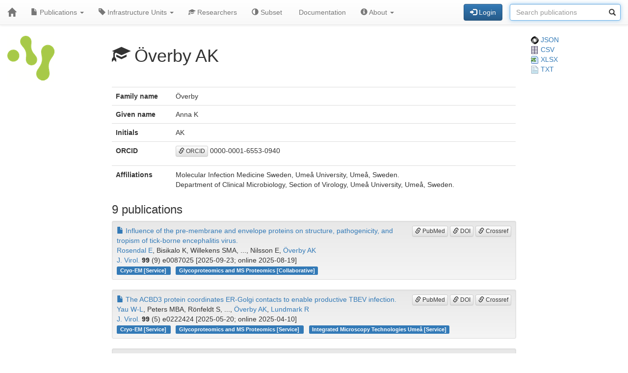

--- FILE ---
content_type: text/html; charset=UTF-8
request_url: https://publications.scilifelab.se/researcher/506b0e2b2d884f868df73c7663b9ffb7
body_size: 22207
content:
<!DOCTYPE html>
<html lang="en">
<head>
<meta charset="UTF-8">
<meta http-equiv="X-UA-Compatible" content="IE=edge">
<meta name="viewport" content="width=device-width, initial-scale=1">
<title>Överby AK</title>
<link rel="shortcut icon" href="/site/favicon">
<link rel="stylesheet" href="https://code.jquery.com/ui/1.12.1/themes/base/jquery-ui.css">
<link rel="stylesheet" crossorigin="anonymous"
href="https://stackpath.bootstrapcdn.com/bootstrap/3.4.1/css/bootstrap.min.css"
integrity="sha384-HSMxcRTRxnN+Bdg0JdbxYKrThecOKuH5zCYotlSAcp1+c8xmyTe9GYg1l9a69psu">
<link rel="stylesheet" crossorigin="anonymous"
href="https://stackpath.bootstrapcdn.com/bootstrap/3.4.1/css/bootstrap-theme.min.css"
integrity="sha384-6pzBo3FDv/PJ8r2KRkGHifhEocL+1X2rVCTTkUfGk7/0pbek5mMa1upzvWbrUbOZ">
<link rel="stylesheet" crossorigin="anonymous"
href="https://cdn.datatables.net/v/bs/jqc-1.12.4/dt-1.11.3/datatables.min.css">
<link rel="stylesheet" href="/static/publications.css?v=c87f8d7027cfcb2eab639eebd64415e0945af8abb1bc1fa8ef27ee01b2525ba428ce4c043527bdb1213e92c9b653ea4e19408d36260519623ea6b821ff6e248e">
</head>
<body>
<nav class="navbar navbar-default navbar-static-top">
<div class="container-fluid">
<div class="navbar-header">
<button type="button" class="navbar-toggle"
data-toggle="collapse" data-target="#myNavbar">
<span class="icon-bar"></span>
<span class="icon-bar"></span>
<span class="icon-bar"></span>
</button>
<a href="/"
class="navbar-brand"
title="Home">
<span class="glyphicon glyphicon-home"></span>
</a>
</div>
<div class="collapse navbar-collapse" id="myNavbar">
<ul class="nav navbar-nav">
<li class="dropdown">
<a class="dropdown-toggle" data-toggle="dropdown" href="#">
<span class="glyphicon glyphicon-file"></span> Publications
<span class="caret"></span>
</a>
<ul class="dropdown-menu">
 
<li>
<a href="/publications/csv">
<span class="glyphicon glyphicon-download-alt"></span> Download CSV
</a>
</li>
<li>
<a href="/publications/xlsx">
<span class="glyphicon glyphicon-download-alt"></span> Download XLSX
</a>
</li>
<li>
<a href="/publications/txt">
<span class="glyphicon glyphicon-download-alt"></span> Download TXT
</a>
</li>
<li class="divider"></li>
<li class="dropdown-header">
<span class="glyphicon glyphicon-list-alt"></span> Tables
</li>

<li>
<a href="/publications/table/2026">
2026 (8)
</a>
</li>

<li>
<a href="/publications/table/2025">
2025 (903)
</a>
</li>

<li>
<a href="/publications/table/2024">
2024 (923)
</a>
</li>

<li>
<a href="/publications/table/2023">
2023 (882)
</a>
</li>

<li>
<a href="/publications/table/2022">
2022 (836)
</a>
</li>

<li>
<a href="/publications/table/2021">
2021 (894)
</a>
</li>

<li>
<a href="/publications/table/2020">
2020 (640)
</a>
</li>

<li>
<a href="/publications/table/2019">
2019 (727)
</a>
</li>

<li>
<a href="/publications/table/2018">
2018 (651)
</a>
</li>

<li>
<a href="/publications/table/2017">
2017 (681)
</a>
</li>

<li>
<a href="/publications/table/2016">
2016 (664)
</a>
</li>

<li>
<a href="/publications/table/2015">
2015 (429)
</a>
</li>

<li>
<a href="/publications/table/2014">
2014 (376)
</a>
</li>

<li>
<a href="/publications/table/2013">
2013 (319)
</a>
</li>

<li>
<a href="/publications/table/2012">
2012 (246)
</a>
</li>

<li>
<a href="/publications/table/2011">
2011 (163)
</a>
</li>

<li>
<a href="/publications/table/2010">
2010 (139)
</a>
</li>

<li>
<a href="/publications/table/1975">
1975 (1)
</a>
</li>
 
<li>
<a href="/publications/table">
All (9482)
</a>
</li>
</ul>
</li>
<li class="dropdown">
<a class="dropdown-toggle" data-toggle="dropdown" href="#">
<span class="glyphicon glyphicon-tag"></span>
Infrastructure Units
<span class="caret"></span>
</a>
<ul class="dropdown-menu">
<li>
<a href="/labels">
<span class="glyphicon glyphicon-list"></span>
Infrastructure Units list
</a>
</li>
<li>
<a href="/labels/table">
<span class="glyphicon glyphicon-list-alt"></span>
Infrastructure Units table
</a>
</li>
 
</ul>
</li>
<li class="dropdown">

<a href="/researchers">
<span class="glyphicon glyphicon-education"></span> Researchers
</a>
 
</li>
<li class="dropdown">
<a href="/subset">
<span class="glyphicon glyphicon-adjust"></span> Subset
</a>
</li>
 
 
<li class="dropdown">
<a href="/documentation">
<span class="glyphicon glyphicon-info"></span> Documentation
</a>
</li>
<li class="dropdown">
<a class="dropdown-toggle" data-toggle="dropdown" href="#">
<span class="glyphicon glyphicon-info-sign"></span> About
<span class="caret"></span>
</a>
<ul class="dropdown-menu">
<li>
<a href="/contact">
<span class="glyphicon glyphicon-bullhorn"></span> Contact
</a>
</li>
<li>
<a href="/software">
<span class="glyphicon glyphicon-briefcase"></span> Software
</a>
</li>
</ul>
</li>
</ul>
<div>
<ul class="nav navbar-nav navbar-right">

<li>
<div class="navbar-btn">
<a href="/login"
role="button" class="btn btn-primary">
<span class="glyphicon glyphicon-log-in"></span> Login
</a>
</div>
</li>
 

<li>
<form action="/search"
role="form" class="navbar-form form-inline"
method="GET">
<div class="form-group has-feedback">
<input type="search" id="terms" name="terms"
class="form-control"
placeholder="Search publications">
<span class="glyphicon glyphicon-search form-control-feedback"></span>
</div>
</form>
</li>
 
</ul>
</div>
</div>
</div>
</nav>
<div class="container-fluid">

<div class="row">
<div class="col-md-2">
<img src="/site/icon"
class="img-responsive"
style="padding-bottom: 10px;"
title="SciLifeLab Infrastructure Units Publications">
</div>
<div class="col-md-8">

<h1>
<span class="glyphicon glyphicon-education"></span>
Överby AK
</h1>

</div>
<div class="col-md-2">

<a href="/researcher/506b0e2b2d884f868df73c7663b9ffb7.json">
<img src="/static/json.png?v=eb5df5f8bda7bdf49db397bc5eadea8dd2698617c0773b83c29f587879ce9d9e453810e2dcc1185d90aae38ee6339a8b7e982a915743db0912dc7015e0c6ce0e"> JSON
</a>
<br>
<a href="/researcher/506b0e2b2d884f868df73c7663b9ffb7/publications.csv">
<img src="/static/csv.png?v=8f74b7d04d14414f418941d2deb279c832d470429b296ede42f8b70716471ae681d3802daaf952174c4ab2b5a03913fd19ecdad24184a2f4cdd5f0cc71586ffe"> CSV
</a>
<br>
<a href="/researcher/506b0e2b2d884f868df73c7663b9ffb7/publications.xlsx">
<img src="/static/xlsx.png?v=0e2b5ae53ca5ac7ca2f460b986eacb89925922368603ee3ab498f1b298c11db0fad7c2f11f66fbbb9fbe6175d57a39bd39096aed026de7c0f97fb74b7f69ca49"> XLSX
</a>
<br>
<a href="/researcher/506b0e2b2d884f868df73c7663b9ffb7/publications.txt">
<img src="/static/txt.png?v=be7329201ab0c2f7a9aaf68d34a817b5be4e32d3f54f1644de9cabb85f60838997dfde5ebabf3abdd2c53fb4b0b70c1625d7242af3770d89c91497a3c4b2cd8f"> TXT
</a>

</div>
</div>
 


 
 
 


 
 
 

<div class="row">
<div class="col-md-2">

 
</div>
<div class="col-md-8">

<table class="table">
<tr>
<th>Family name</th>
<td>Överby</td>
</tr>
<tr>
<th>Given name</th>
<td>Anna K</td>
</tr>
<tr>
<th>Initials</th>
<td>AK</td>
</tr>
<tr>
<th>ORCID</th>
<td><p><a class="btn btn-default btn-xs" role="button" target="_" href="https://orcid.org/0000-0001-6553-0940"><span class="glyphicon glyphicon-link"></span> ORCID</a> 0000-0001-6553-0940</p></td>
</tr>
<tr>
<th>Affiliations</th>
<td>

Molecular Infection Medicine Sweden, Umeå University, Umeå, Sweden.
<br>

Department of Clinical Microbiology, Section of Virology, Umeå University, Umeå, Sweden.
<br>

</td>
</tr>
</table>
<h3>9 publications</h3>


<div class="well well-sm">
<div class="pull-right">

<a class="btn btn-default btn-xs" role="button" target="_" href="https://pubmed.ncbi.nlm.nih.gov/40827915/"><span class="glyphicon glyphicon-link"></span> PubMed</a>
<a class="btn btn-default btn-xs" role="button" target="_" href="https://doi.org/10.1128/jvi.00870-25"><span class="glyphicon glyphicon-link"></span> DOI</a>
<a class="btn btn-default btn-xs" role="button" target="_" href="https://search.crossref.org/?q=10.1128/jvi.00870-25"><span class="glyphicon glyphicon-link"></span> Crossref</a>
</div>
<div>
<a href="/publication/467584c1e0774aef801f14804cc86726">
<span class="glyphicon glyphicon-file"></span>
Influence of the pre-membrane and envelope proteins on structure, pathogenicity, and tropism of tick-borne encephalitis virus.
</a>
</div>
<div>
<a href="/researcher/dda3f5ae552241eea145e011afdfad20">Rosendal E</a>, Bisikalo K, Willekens SMA, ..., Nilsson E, <a href="/researcher/506b0e2b2d884f868df73c7663b9ffb7">Överby AK</a>
</div>
<div>
<a href="/journal/J.%20Virol.">J. Virol.</a> <strong>99</strong> (9) e0087025
[2025-09-23; online 2025-08-19]

</div>
<div>


<a class="label label-primary margin-r1"
href="/label/Cryo-EM">
Cryo-EM

[Service]

</a>

<a class="label label-primary margin-r1"
href="/label/Glycoproteomics%20and%20MS%20Proteomics">
Glycoproteomics and MS Proteomics

[Collaborative]

</a>

</div>
</div>



<div class="well well-sm">
<div class="pull-right">

<a class="btn btn-default btn-xs" role="button" target="_" href="https://pubmed.ncbi.nlm.nih.gov/40207930/"><span class="glyphicon glyphicon-link"></span> PubMed</a>
<a class="btn btn-default btn-xs" role="button" target="_" href="https://doi.org/10.1128/jvi.02224-24"><span class="glyphicon glyphicon-link"></span> DOI</a>
<a class="btn btn-default btn-xs" role="button" target="_" href="https://search.crossref.org/?q=10.1128/jvi.02224-24"><span class="glyphicon glyphicon-link"></span> Crossref</a>
</div>
<div>
<a href="/publication/2425340e03244da090b07b7a32459592">
<span class="glyphicon glyphicon-file"></span>
The ACBD3 protein coordinates ER-Golgi contacts to enable productive TBEV infection.
</a>
</div>
<div>
<a href="/researcher/2044fb19cb8c4ecb94ddb6676da79a7d">Yau W-L</a>, Peters MBA, Rönfeldt S, ..., <a href="/researcher/506b0e2b2d884f868df73c7663b9ffb7">Överby AK</a>, <a href="/researcher/3e1b756caa79468dab0f960e43cd61d3">Lundmark R</a>
</div>
<div>
<a href="/journal/J.%20Virol.">J. Virol.</a> <strong>99</strong> (5) e0222424
[2025-05-20; online 2025-04-10]

</div>
<div>


<a class="label label-primary margin-r1"
href="/label/Cryo-EM">
Cryo-EM

[Service]

</a>

<a class="label label-primary margin-r1"
href="/label/Glycoproteomics%20and%20MS%20Proteomics">
Glycoproteomics and MS Proteomics

[Service]

</a>

<a class="label label-primary margin-r1"
href="/label/Integrated%20Microscopy%20Technologies%20Ume%C3%A5">
Integrated Microscopy Technologies Umeå

[Service]

</a>

</div>
</div>



<div class="well well-sm">
<div class="pull-right">

<a class="btn btn-default btn-xs" role="button" target="_" href="https://pubmed.ncbi.nlm.nih.gov/39416041/"><span class="glyphicon glyphicon-link"></span> PubMed</a>
<a class="btn btn-default btn-xs" role="button" target="_" href="https://doi.org/10.1101/2024.10.13.618056"><span class="glyphicon glyphicon-link"></span> DOI</a>
<a class="btn btn-default btn-xs" role="button" target="_" href="https://search.crossref.org/?q=10.1101/2024.10.13.618056"><span class="glyphicon glyphicon-link"></span> Crossref</a>
</div>
<div>
<a href="/publication/3365d1fc9ac7482a996bbeb10f42de8e">
<span class="glyphicon glyphicon-file"></span>
Cryo-electron tomography reveals coupled flavivirus replication, budding and maturation.
</a>
</div>
<div>
<a href="/researcher/78124ba9dbac444aaee032c91c235a88">Dahmane S</a>, <a href="/researcher/f643b7350ed5404aac418ce43d907f27">Schexnaydre E</a>, <a href="/researcher/3575f209f0d74bc1b8be39dd68d51fd3">Zhang J</a>, ..., <a href="/researcher/506b0e2b2d884f868df73c7663b9ffb7">Överby AK</a>, <a href="/researcher/ba0e366ce21e49b48212bbed5a0a7bd1">Carlson LA</a>
</div>
<div>
<a href="/journal/bioRxiv">bioRxiv</a> <strong>-</strong> (-) -
[2024-10-21; online 2024-10-21]

</div>
<div>


<a class="label label-primary margin-r1"
href="/label/Cryo-EM">
Cryo-EM

[Collaborative]

</a>

</div>
</div>



<div class="well well-sm">
<div class="pull-right">

<a class="btn btn-default btn-xs" role="button" target="_" href="https://pubmed.ncbi.nlm.nih.gov/39302125/"><span class="glyphicon glyphicon-link"></span> PubMed</a>
<a class="btn btn-default btn-xs" role="button" target="_" href="https://doi.org/10.1128/mbio.01303-24"><span class="glyphicon glyphicon-link"></span> DOI</a>
<a class="btn btn-default btn-xs" role="button" target="_" href="https://search.crossref.org/?q=10.1128/mbio.01303-24"><span class="glyphicon glyphicon-link"></span> Crossref</a>
</div>
<div>
<a href="/publication/115a4e30f8ee4c45b2f2abbaeee4e358">
<span class="glyphicon glyphicon-file"></span>
SARS-CoV-2 infection induces hyaluronan production in vitro and hyaluronan levels in COVID-19 patients relate to morbidity and long-term lung impairment: a prospective cohort study.
</a>
</div>
<div>
Hellman U, Rosendal E, Lehrstrand J, ..., <a href="/researcher/506b0e2b2d884f868df73c7663b9ffb7">Överby AK</a>, <a href="/researcher/c41b8142e00444afa728b6e4a2ae331a">Lenman A</a>
</div>
<div>
<a href="/journal/MBio">MBio</a> <strong>15</strong> (10) e0130324
[2024-10-16; online 2024-09-20]

</div>
<div>


<a class="label label-primary margin-r1"
href="/label/Affinity%20Proteomics%20Uppsala">
Affinity Proteomics Uppsala

[Service]

</a>

<a class="label label-primary margin-r1"
href="/label/Bioinformatics%20Support%20for%20Computational%20Resources">
Bioinformatics Support for Computational Resources

[Service]

</a>

</div>
</div>



<div class="well well-sm">
<div class="pull-right">

<a class="btn btn-default btn-xs" role="button" target="_" href="https://pubmed.ncbi.nlm.nih.gov/37704626/"><span class="glyphicon glyphicon-link"></span> PubMed</a>
<a class="btn btn-default btn-xs" role="button" target="_" href="https://doi.org/10.1038/s41467-023-41312-8"><span class="glyphicon glyphicon-link"></span> DOI</a>
<a class="btn btn-default btn-xs" role="button" target="_" href="https://search.crossref.org/?q=10.1038/s41467-023-41312-8"><span class="glyphicon glyphicon-link"></span> Crossref</a>
</div>
<div>
<a href="/publication/a7779ca0e6794082a6fb16d84f023606">
<span class="glyphicon glyphicon-file"></span>
Identification of motif-based interactions between SARS-CoV-2 protein domains and human peptide ligands pinpoint antiviral targets.
</a>
</div>
<div>
<a href="/researcher/5f57a961e98e4e15b1b96ec8efc95d4f">Mihalič F</a>, <a href="/researcher/86628e15252f4dd98f08759d59fad848">Benz C</a>, Kassa E, ..., <a href="/researcher/91bb46ceba74462498354a328886b982">Jemth P</a>, <a href="/researcher/f51534acce8c4214a55a3e7387850d53">Ivarsson Y</a>
</div>
<div>
<a href="/journal/Nat%20Commun">Nat Commun</a> <strong>14</strong> (1) 5636
[2023-09-13; online 2023-09-13]

</div>
<div>


<a class="label label-primary margin-r1"
href="/label/NGI%20Short%20read">
NGI Short read

[Service]

</a>

<a class="label label-primary margin-r1"
href="/label/NGI%20Stockholm%20%28Genomics%20Production%29">
NGI Stockholm (Genomics Production)

[Service]

</a>

<a class="label label-primary margin-r1"
href="/label/NGI%20Uppsala%20%28SNP%26SEQ%20Technology%20Platform%29">
NGI Uppsala (SNP&amp;SEQ Technology Platform)

[Service]

</a>

<a class="label label-primary margin-r1"
href="/label/National%20Genomics%20Infrastructure">
National Genomics Infrastructure

[Service]

</a>

</div>
</div>



<div class="well well-sm">
<div class="pull-right">


<a class="btn btn-default btn-xs" role="button" target="_" href="https://doi.org/10.1038/s41467-023-37698-0"><span class="glyphicon glyphicon-link"></span> DOI</a>
<a class="btn btn-default btn-xs" role="button" target="_" href="https://search.crossref.org/?q=10.1038/s41467-023-37698-0"><span class="glyphicon glyphicon-link"></span> Crossref</a>
</div>
<div>
<a href="/publication/dfa9a3ae70d6467682de5c56e5f50b63">
<span class="glyphicon glyphicon-file"></span>
Type I interferon shapes brain distribution and tropism of tick-borne flavivirus
</a>
</div>
<div>
<a href="/researcher/aba9da05817a4a8ea7037131000d6a7f">Chotiwan N</a>, Rosendal E, <a href="/researcher/8c73f555fa4948fcaed3377742873725">Willekens SMA</a>, ..., <a href="/researcher/e8a6551237324a3f80a39921078d4183">Marcellino D</a>, <a href="/researcher/506b0e2b2d884f868df73c7663b9ffb7">Överby AK</a>
</div>
<div>
<a href="/journal/Nat%20Commun">Nat Commun</a> <strong>14</strong> (1) -
[2023-04-10; online 2023-04-10]

</div>
<div>


<a class="label label-primary margin-r1"
href="/label/Integrated%20Microscopy%20Technologies%20Ume%C3%A5">
Integrated Microscopy Technologies Umeå

[Service]

</a>

</div>
</div>



<div class="well well-sm">
<div class="pull-right">

<a class="btn btn-default btn-xs" role="button" target="_" href="https://pubmed.ncbi.nlm.nih.gov/35532162/"><span class="glyphicon glyphicon-link"></span> PubMed</a>
<a class="btn btn-default btn-xs" role="button" target="_" href="https://doi.org/10.1128/mbio.00892-22"><span class="glyphicon glyphicon-link"></span> DOI</a>
<a class="btn btn-default btn-xs" role="button" target="_" href="https://search.crossref.org/?q=10.1128/mbio.00892-22"><span class="glyphicon glyphicon-link"></span> Crossref</a>
</div>
<div>
<a href="/publication/9212418272734eb28a606dc85e69ba6b">
<span class="glyphicon glyphicon-file"></span>
Serine Protease Inhibitors Restrict Host Susceptibility to SARS-CoV-2 Infections.
</a>
</div>
<div>
Rosendal E, Mihai IS, Becker M, ..., <a href="/researcher/506b0e2b2d884f868df73c7663b9ffb7">Överby AK</a>, <a href="/researcher/c41b8142e00444afa728b6e4a2ae331a">Lenman A</a>
</div>
<div>
<a href="/journal/MBio">MBio</a> <strong>13</strong> (3) e0089222
[2022-06-28; online 2022-05-09]

</div>
<div>


<a class="label label-primary margin-r1"
href="/label/Affinity%20Proteomics%20Uppsala">
Affinity Proteomics Uppsala

[Service]

</a>

<a class="label label-primary margin-r1"
href="/label/Bioinformatics%20Support%20for%20Computational%20Resources">
Bioinformatics Support for Computational Resources

[Service]

</a>

<a class="label label-primary margin-r1"
href="/label/Microbial%20Single%20Cell%20Genomics">
Microbial Single Cell Genomics

[Service]

</a>

</div>
</div>



<div class="well well-sm">
<div class="pull-right">

<a class="btn btn-default btn-xs" role="button" target="_" href="https://pubmed.ncbi.nlm.nih.gov/35458522/"><span class="glyphicon glyphicon-link"></span> PubMed</a>
<a class="btn btn-default btn-xs" role="button" target="_" href="https://doi.org/10.3390/v14040792"><span class="glyphicon glyphicon-link"></span> DOI</a>
<a class="btn btn-default btn-xs" role="button" target="_" href="https://search.crossref.org/?q=10.3390/v14040792"><span class="glyphicon glyphicon-link"></span> Crossref</a>
</div>
<div>
<a href="/publication/33a19acdc3f6449db2df3f83d1a30b3d">
<span class="glyphicon glyphicon-file"></span>
Molecular Organisation of Tick-Borne Encephalitis Virus.
</a>
</div>
<div>
<a href="/researcher/dc4ee78f5bb24fe894f45f721f076a02">Pulkkinen LIA</a>, <a href="/researcher/9acb6c8e408e4ff4a01e0af56a6cb5e3">Barrass SV</a>, <a href="/researcher/6b6fec96ed5c4cd88389e71a4fa2412b">Domanska A</a>, ..., <a href="/researcher/461d4e00b7e44cd682c5ae75825cc557">Anastasina M</a>, <a href="/researcher/f7076e70172b45d7ab9de4ab86775ae9">Butcher SJ</a>
</div>
<div>
<a href="/journal/Viruses">Viruses</a> <strong>14</strong> (4) -
[2022-04-11; online 2022-04-11]

</div>
<div>


<a class="label label-primary margin-r1"
href="/label/Cryo-EM">
Cryo-EM

[Service]

</a>

</div>
</div>



<div class="well well-sm">
<div class="pull-right">

<a class="btn btn-default btn-xs" role="button" target="_" href="https://pubmed.ncbi.nlm.nih.gov/31243132/"><span class="glyphicon glyphicon-link"></span> PubMed</a>
<a class="btn btn-default btn-xs" role="button" target="_" href="https://doi.org/10.1128/JVI.00292-19"><span class="glyphicon glyphicon-link"></span> DOI</a>
<a class="btn btn-default btn-xs" role="button" target="_" href="https://search.crossref.org/?q=10.1128/JVI.00292-19"><span class="glyphicon glyphicon-link"></span> Crossref</a>
</div>
<div>
<a href="/publication/d9748ddcdd2c4bf9b89662bb4627add9">
<span class="glyphicon glyphicon-file"></span>
Model System for the Formation of Tick-Borne Encephalitis Virus Replication Compartments without Viral RNA Replication.
</a>
</div>
<div>
Yau WL, Nguyen-Dinh V, Larsson E, ..., <a href="/researcher/506b0e2b2d884f868df73c7663b9ffb7">Överby AK</a>, <a href="/researcher/3e1b756caa79468dab0f960e43cd61d3">Lundmark R</a>
</div>
<div>
<a href="/journal/J.%20Virol.">J. Virol.</a> <strong>93</strong> (18) -
[2019-09-15; online 2019-08-28]

</div>
<div>


<a class="label label-primary margin-r1"
href="/label/Bioinformatics%20Support%20for%20Computational%20Resources">
Bioinformatics Support for Computational Resources

[Service]

</a>

<a class="label label-primary margin-r1"
href="/label/Cryo-EM">
Cryo-EM

[Service]

</a>

<a class="label label-primary margin-r1"
href="/label/Integrated%20Microscopy%20Technologies%20Ume%C3%A5">
Integrated Microscopy Technologies Umeå

[Collaborative]

</a>

</div>
</div>


 
</div>
<div class="col-md-2">

 
 
 
</div>
</div>
 

<hr>
<div class="row">
<div class="col-md-8">

<a href="https://www.scilifelab.se/data/" target="_blank">
SciLifeLab Data Centre
</a>

</div>
<div class="col-md-2 col-md-offset-2">
<div class="pull-right">
<a href="https://github.com/pekrau/Publications">Publications</a>
9.5.1
</div>
</div>
</div>
 
</div>
<script src="https://code.jquery.com/jquery-1.12.4.min.js"
integrity="sha256-ZosEbRLbNQzLpnKIkEdrPv7lOy9C27hHQ+Xp8a4MxAQ="
crossorigin="anonymous"></script>
<script src="https://code.jquery.com/ui/1.12.1/jquery-ui.min.js"
integrity="sha256-VazP97ZCwtekAsvgPBSUwPFKdrwD3unUfSGVYrahUqU="
crossorigin="anonymous"></script>
<script src="/static/jquery.localtime-0.9.1.min.js?v=175d6d298d92a6c7a811f56d8e96e09b30491e696a40a4996e7a871e6697b37dc282a4172fa2ffc8e831a788a3101b8f8168177a79ceac040ae97bf773596a31"></script>
<script>
$.datepicker.setDefaults({dateFormat: "yy-mm-dd"});
$(function(){ $(".datepicker").datepicker(); });
</script>
<script src="https://stackpath.bootstrapcdn.com/bootstrap/3.4.1/js/bootstrap.min.js"
integrity="sha384-aJ21OjlMXNL5UyIl/XNwTMqvzeRMZH2w8c5cRVpzpU8Y5bApTppSuUkhZXN0VxHd"
crossorigin="anonymous"></script>
<script src="https://cdn.datatables.net/1.11.3/js/jquery.dataTables.min.js"></script>
<script src="https://cdn.datatables.net/1.11.3/js/dataTables.bootstrap.min.js"></script>

<script type="text/javascript" >
$(function(){ $("#terms").focus(); });
</script>



</body>
</html>
